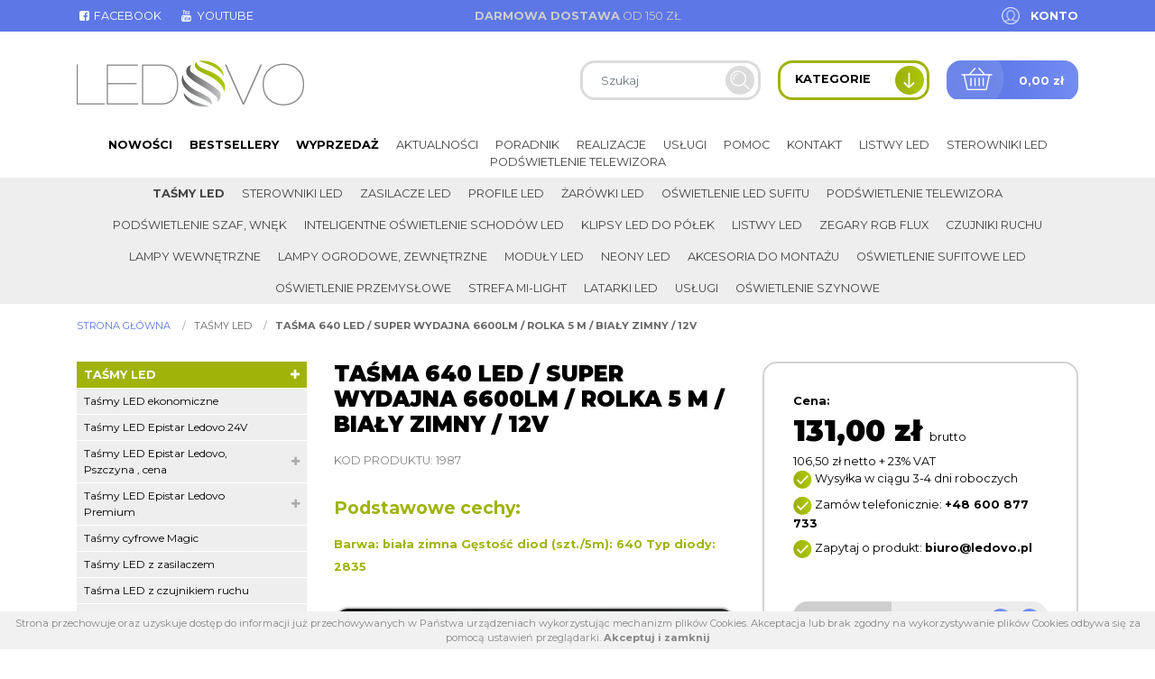

--- FILE ---
content_type: text/plain
request_url: https://www.google-analytics.com/j/collect?v=1&_v=j102&a=279353960&t=pageview&_s=1&dl=https%3A%2F%2Fledovo.pl%2Fp%2F1987%2Ftasma-640-led-super-wydajna-6600lm-rolka-5-m-bialy-zimny-12v&ul=en-us%40posix&dt=TA%C5%9AMA%20640%20LED%20%2F%20SUPER%20WYDAJNA%206600LM%20%2F%20ROLKA%205%20m%20%2F%20BIA%C5%81Y%20ZIMNY%20%2F%2012V%20-%20Sklep%20Online%20Ledovo&sr=1280x720&vp=1280x720&_u=YADAAUABAAAAACAAI~&jid=1515638071&gjid=81896167&cid=1484141065.1769546210&tid=UA-20530454-3&_gid=1893975028.1769546210&_r=1&_slc=1&z=1204717786
body_size: -559
content:
2,cG-7XR1SKHF09